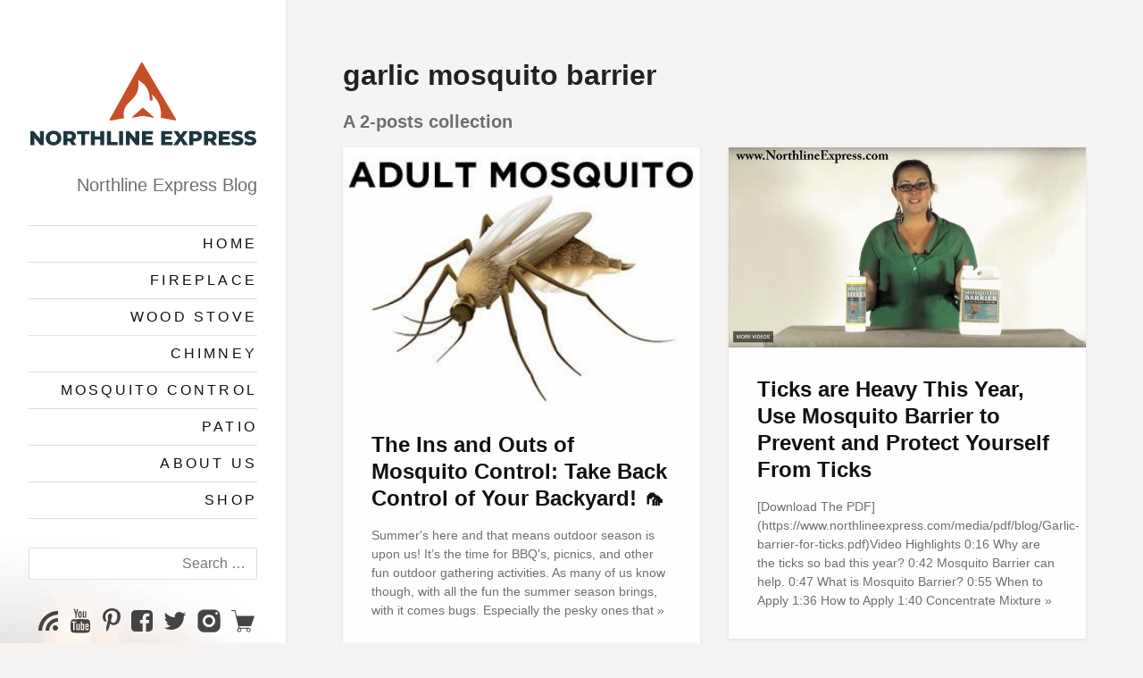

--- FILE ---
content_type: text/html; charset=utf-8
request_url: https://blog.northlineexpress.com/tag/garlic-mosquito-barrier/
body_size: 3840
content:
<!DOCTYPE html>
<html lang="en">
<head>
    <meta charset="utf-8" />
    <meta http-equiv="X-UA-Compatible" content="IE=edge" />

    <title>garlic mosquito barrier - Northline Express | The blog for hearth and home.</title>

    <meta name="HandheldFriendly" content="True" />
    <meta name="viewport" content="width=device-width, initial-scale=1.0" />

    <link rel="shortcut icon" href="https://blog.northlineexpress.com/content/images/size/w256h256/format/png/2025/03/NLE-Icon.svg">

    <link rel="stylesheet" type="text/css" href="https://blog.northlineexpress.com/assets/css/dist/main.min.css?v=5907b924d2" />

    
    <link rel="icon" href="https://blog.northlineexpress.com/content/images/size/w256h256/format/png/2025/03/NLE-Icon.svg" type="image/png">
    <link rel="canonical" href="https://blog.northlineexpress.com/tag/garlic-mosquito-barrier/">
    <meta name="referrer" content="no-referrer-when-downgrade">
    
    <meta property="og:site_name" content="Northline Express | The blog for hearth and home.">
    <meta property="og:type" content="website">
    <meta property="og:title" content="garlic mosquito barrier - Northline Express | The blog for hearth and home.">
    <meta property="og:url" content="https://blog.northlineexpress.com/tag/garlic-mosquito-barrier/">
    <meta property="og:image" content="https://blog.northlineexpress.com/content/images/2017/05/nle-blog-nav-cover-1.jpg">
    <meta property="article:publisher" content="https://www.facebook.com/NorthlineExpress">
    <meta name="twitter:card" content="summary_large_image">
    <meta name="twitter:title" content="garlic mosquito barrier - Northline Express | The blog for hearth and home.">
    <meta name="twitter:url" content="https://blog.northlineexpress.com/tag/garlic-mosquito-barrier/">
    <meta name="twitter:image" content="https://blog.northlineexpress.com/content/images/2017/05/nle-blog-nav-cover-1.jpg">
    <meta name="twitter:site" content="@northlineexpres">
    <meta property="og:image:width" content="496">
    <meta property="og:image:height" content="1836">
    
    <script type="application/ld+json">
{
    "@context": "https://schema.org",
    "@type": "Series",
    "publisher": {
        "@type": "Organization",
        "name": "Northline Express | The blog for hearth and home.",
        "url": "https://blog.northlineexpress.com/",
        "logo": {
            "@type": "ImageObject",
            "url": "https://blog.northlineexpress.com/content/images/2025/03/NLE-Logo.svg"
        }
    },
    "url": "https://blog.northlineexpress.com/tag/garlic-mosquito-barrier/",
    "name": "garlic mosquito barrier",
    "mainEntityOfPage": "https://blog.northlineexpress.com/tag/garlic-mosquito-barrier/"
}
    </script>

    <meta name="generator" content="Ghost 6.12">
    <link rel="alternate" type="application/rss+xml" title="Northline Express | The blog for hearth and home." href="https://blog.northlineexpress.com/rss/">
    
    <script defer src="https://cdn.jsdelivr.net/ghost/sodo-search@~1.8/umd/sodo-search.min.js" data-key="76d443b9b0cfe44a45dfe0ae41" data-styles="https://cdn.jsdelivr.net/ghost/sodo-search@~1.8/umd/main.css" data-sodo-search="https://northline-express.ghost.io/" data-locale="en" crossorigin="anonymous"></script>
    
    <link href="https://blog.northlineexpress.com/webmentions/receive/" rel="webmention">
    <script defer src="/public/cards.min.js?v=5907b924d2"></script>
    <link rel="stylesheet" type="text/css" href="/public/cards.min.css?v=5907b924d2">
    <script defer src="/public/ghost-stats.min.js?v=5907b924d2" data-stringify-payload="false" data-datasource="analytics_events" data-storage="localStorage" data-host="https://blog.northlineexpress.com/.ghost/analytics/api/v1/page_hit"  tb_site_uuid="206d63c0-cbd6-4388-a437-c082848c7994" tb_post_uuid="undefined" tb_post_type="null" tb_member_uuid="undefined" tb_member_status="undefined"></script><style>:root {--ghost-accent-color: #15171A;}</style>
    <!-- Global Site Tag (gtag.js) - Google Analytics -->
<script async src="https://www.googletagmanager.com/gtag/js?id=UA-16745581-4"></script>
<script>
  window.dataLayer = window.dataLayer || [];
  function gtag(){dataLayer.push(arguments)};
  gtag('js', new Date());

  gtag('config', 'UA-16745581-4');
</script>
<script>
  var ghosthunter_key = 'ae2f5b4a3bfeec5ba6559add27';
</script>
</head>
<body class="tag-template tag-garlic-mosquito-barrier bg-yellow-light">

    <div class="loader js-loader fixed z4 bg-white">
        <div class="loader-status"></div>
    </div>

    <div class="sidebar z1 p3 lg-py4 border-box bg-white box-shadow overflow-auto" style="background-image: url(https://blog.northlineexpress.com/content/images/2017/05/nle-blog-nav-cover-1.jpg);">

    <div class="sidebar-inner js-sidebar-inner lg-mb3">

        <header class="main-header">
                <a class="site-logo mt0 hop5" href="https://blog.northlineexpress.com"><img src="https://blog.northlineexpress.com/content/images/2025/03/NLE-Logo.svg" alt="Northline Express | The blog for hearth and home." /></a>
            <h2 class="page-description h3 regular gray mb3">Northline Express Blog</h2>
        </header>
        <a class="toggle-nav hop5 lg-hide js-toggle-nav" href="#" aria-label="Toggle navigation">
    <span></span>
    <span></span>
    <span></span>
    <span></span>
</a>
<div class="nav mt2 lg-mt0 js-nav">
    <ul class="list-reset mb3 border-top">
            <li class="nav-home border-bottom" role="presentation"><a class="py1 block caps black" href="https://blog.northlineexpress.com/">Home</a></li>
            <li class="nav-fireplace border-bottom" role="presentation"><a class="py1 block caps black" href="https://blog.northlineexpress.com/tag/fireplace/">Fireplace</a></li>
            <li class="nav-wood-stove border-bottom" role="presentation"><a class="py1 block caps black" href="https://blog.northlineexpress.com/tag/wood-stove/">Wood Stove</a></li>
            <li class="nav-chimney border-bottom" role="presentation"><a class="py1 block caps black" href="https://blog.northlineexpress.com/tag/chimney/">Chimney</a></li>
            <li class="nav-mosquito-control border-bottom" role="presentation"><a class="py1 block caps black" href="https://blog.northlineexpress.com/tag/mosquito/">Mosquito Control</a></li>
            <li class="nav-patio border-bottom" role="presentation"><a class="py1 block caps black" href="https://blog.northlineexpress.com/tag/patio/">Patio</a></li>
            <li class="nav-about-us border-bottom" role="presentation"><a class="py1 block caps black" href="https://blog.northlineexpress.com/about-us/">About US</a></li>
            <li class="nav-shop border-bottom" role="presentation"><a class="py1 block caps black" href="https://www.northlineexpress.com">Shop</a></li>
    </ul>
    <div class="sidebar-search mb3">
        <form role="search" method="get" class="search-form" action="#">
            <label>
                <span class="screen-reader-text">Search for:</span>
                <input type="search" class="search-field" placeholder="Search …" value="" name="s" title="Search for:">
            </label>
            <input type="submit" class="search-submit" value="Search">
          </form>
    </div>
   <div style="margin-bottom:15px; text-align:center;">
    <a class="inline-block hop5 pl1" href="https://blog.northlineexpress.com/rss/" title="Subscribe to RSS feed"><span class="hide">Subscribe</span><img class="align-middle" src="https://blog.northlineexpress.com/assets/images/feed.svg?v=5907b924d2" alt="Feed icon"></a>
    <a class="inline-block hop5 pl1" href="https://www.youtube.com/user/NorthlineExpress/" title="YouTube Channel" target="_blank"><span class="hide">YouTube Channel</span><img class="align-middle" src="https://blog.northlineexpress.com/assets/images/youtube-1.svg?v=5907b924d2" alt="YouTube icon"></a>
    <a class="inline-block hop5 pl1" href="https://www.pinterest.com/northlinexpress/" title="Pinterest page" target="_blank"><span class="hide">Pinterest page</span><img class="align-middle" src="https://blog.northlineexpress.com/assets/images/pinterest-p.svg?v=5907b924d2" alt="Pinterest icon"></a>
      <a class="inline-block hop5 pl1" href="https://www.facebook.com/NorthlineExpress" title="Facebook page" target="_blank"><span class="hide">Facebook page</span><img class="align-middle" src="https://blog.northlineexpress.com/assets/images/facebook-square.svg?v=5907b924d2" alt="Facebook icon"></a>
      <a class="inline-block hop5 pl1" href="https://x.com/northlineexpres" title="Twitter page" target="_blank"><span class="hide">Twitter page</span><img class="align-middle" src="https://blog.northlineexpress.com/assets/images/twitter.svg?v=5907b924d2" alt="Twitter icon"></a>
    <a class="inline-block hop5 pl1" href="https://www.instagram.com/northline_express/" title="Instagram page" target="_blank"><span class="hide">Instagram page</span><img class="align-middle" src="https://blog.northlineexpress.com/assets/images/instagram.svg?v=5907b924d2" alt="Instagram icon"></a>
    <a class="inline-block hop5 pl1" href="https://www.northlineexpress.com/" title="Shop" target="_blank"><span class="hide">Shop</span><img class="align-middle" src="https://blog.northlineexpress.com/assets/images/cart.svg?v=5907b924d2" alt="Shop icon"></a>
</div>
</div>


    </div>

    <footer class="sidebar-footer h6 clearfix gray border-box lg-show js-sidebar-footer">
        <div class="copyright"><a href="https://blog.northlineexpress.com">Northline Express | The blog for hearth and home.</a> <br>&copy; 2026 <a href="https://www.northlineexpress.com/" target="_blank">Northline Express</a> &amp; <a href="https://www.onlinestores.com/" target="_blank">Online Stores, INC.</a></div>
    </footer>

</div>

    <div class="content-area p3 lg-p4">

        
<header class="main-header tag-head ">
    <div class="vertical">
        <div class="main-header-content inner">
            <h1 class="page-title mt0">garlic mosquito barrier</h1>
            <h2 class="page-description h3 gray">
                    A 2-posts collection
            </h2>
        </div>
    </div>
</header>

<main class="content mxn2 js-grid">

    <article class="post tag-garlic-mosquito-barrier tag-adult-mosquito-control tag-all-natural-mosquito-barrier tag-kill-mosquitoes tag-get-rid-of-mosquitoes tag-garlic-spray-for-mosquitoes tag-effective-mosquito-control tag-mosquito tag-large-area-mosquito-repellents tag-mosquito-control-2 tag-mosquito-control-systems tag-skeeter-vac post-access-public px2 border-box post--grid ">
    <a class="post-link" href="/the-ins-and-outs-of-mosquito-control-take-back-control-of-your-backyard/" aria-label="The Ins and Outs of Mosquito Control: Take Back Control of Your Backyard! 🦟">
        <div class="p3 bg-white box-shadow">
            <div class="post-image mxn3 mb3">
                <img src="/content/images/size/w584/2021/06/mos4.jpg" srcset="/content/images/size/w264/2021/06/mos4.jpg 264w, /content/images/size/w584/2021/06/mos4.jpg 584w, /content/images/size/w720/2021/06/mos4.jpg 720w, /content/images/size/w1440/2021/06/mos4.jpg 1440w" sizes="(min-width: 640px) 50vw, (min-width: 1024px) 80vw, (min-width: 1152px) 33vw, (min-width: 1920px) 30vw, 100vw" alt="The Ins and Outs of Mosquito Control: Take Back Control of Your Backyard! 🦟">
            </div>
            <header class="post-header">
                <h2 class="post-title mt0 break-word black">The Ins and Outs of Mosquito Control: Take Back Control of Your Backyard! 🦟</h2>
            </header>
            <div class="post-excerpt gray h5">
                <p class="mb0">Summer&#39;s here and that means outdoor season is upon us! It’s the time for BBQ&#39;s,
picnics, and other fun outdoor gathering activities. As many of us know though,
with all the fun the summer season brings, with it comes bugs. Especially the
pesky ones that &raquo;</p>
            </div>
        </div>
    </a>
</article>
<article class="post tag-garlic-barrier tag-garlic-mosquito-barrier tag-mosquito-barrier tag-natural-insect-control tag-tick-repellent post-access-public px2 border-box post--grid ">
    <a class="post-link" href="/ticks-are-heavy-this-year-use-mosquito-barrier-to-prevent-and-protect-yourself-from-ticks/" aria-label="Ticks are Heavy This Year, Use Mosquito Barrier to Prevent and Protect Yourself From Ticks">
        <div class="p3 bg-white box-shadow">
            <div class="post-image mxn3 mb3">
                <img src="/content/images/size/w584/2017/12/ticks-are-heavy-this-year-use-mosquito-barrier-to-prevent-and-protect-yourself-from-ticks-cover-image.jpg" srcset="/content/images/size/w264/2017/12/ticks-are-heavy-this-year-use-mosquito-barrier-to-prevent-and-protect-yourself-from-ticks-cover-image.jpg 264w, /content/images/size/w584/2017/12/ticks-are-heavy-this-year-use-mosquito-barrier-to-prevent-and-protect-yourself-from-ticks-cover-image.jpg 584w, /content/images/size/w720/2017/12/ticks-are-heavy-this-year-use-mosquito-barrier-to-prevent-and-protect-yourself-from-ticks-cover-image.jpg 720w, /content/images/size/w1440/2017/12/ticks-are-heavy-this-year-use-mosquito-barrier-to-prevent-and-protect-yourself-from-ticks-cover-image.jpg 1440w" sizes="(min-width: 640px) 50vw, (min-width: 1024px) 80vw, (min-width: 1152px) 33vw, (min-width: 1920px) 30vw, 100vw" alt="Ticks are Heavy This Year, Use Mosquito Barrier to Prevent and Protect Yourself From Ticks">
            </div>
            <header class="post-header">
                <h2 class="post-title mt0 break-word black">Ticks are Heavy This Year, Use Mosquito Barrier to Prevent and Protect Yourself From Ticks</h2>
            </header>
            <div class="post-excerpt gray h5">
                <p class="mb0">[Download The
PDF](https://www.northlineexpress.com/media/pdf/blog/Garlic-barrier-for-ticks.pdf)Video
Highlights 
0:16 Why are the ticks so bad this year? 
0:42 Mosquito Barrier can help. 
0:47 What is Mosquito Barrier? 
0:55 When to Apply 
1:36 How to Apply 
1:40 Concentrate Mixture &raquo;</p>
            </div>
        </div>
    </a>
</article>

</main>

<nav class="pagination mt3 center gray h6 clearfix">
    <span class="page-number block mx-auto caps">Page 1 of 1</span>
</nav>



    </div>

    <footer class="p3 center h6 clearfix gray border-box lg-hide">
        <div class="copyright"><a href="https://blog.northlineexpress.com">Northline Express | The blog for hearth and home.</a> <br>&copy; 2026 <a href="https://www.northlineexpress.com/" target="_blank">Northline Express</a> &amp; <a href="https://www.onlinestores.com/" target="_blank">Online Stores, INC.</a></div>
    </footer>

    <script src="https://code.jquery.com/jquery-3.6.0.min.js" integrity="sha384-vtXRMe3mGCbOeY7l30aIg8H9p3GdeSe4IFlP6G8JMa7o7lXvnz3GFKzPxzJdPfGK" crossorigin="anonymous"></script>
    <script src="https://unpkg.com/imagesloaded@4/imagesloaded.pkgd.min.js"></script>
    <script src="https://unpkg.com/masonry-layout@4/dist/masonry.pkgd.min.js"></script>
    <script src="https://blog.northlineexpress.com/assets/js/dist/all.min.js?v=5907b924d2"></script>

    

    <script type="text/javascript">
var links = document.querySelectorAll( '.post-content a' );  
for (var i = 0, length = links.length; i < length; i++) {  
  if (links[i].hostname != window.location.hostname) {
    links[i].target = '_blank';
  } 
}
</script>

</body>
</html>


--- FILE ---
content_type: image/svg+xml
request_url: https://blog.northlineexpress.com/assets/images/youtube-1.svg?v=5907b924d2
body_size: 691
content:
<?xml version="1.0" encoding="utf-8"?>
<!-- Generator: Adobe Illustrator 21.1.0, SVG Export Plug-In . SVG Version: 6.00 Build 0)  -->
<svg version="1.1" id="Layer_1" xmlns="http://www.w3.org/2000/svg" xmlns:xlink="http://www.w3.org/1999/xlink" x="0px" y="0px"
	 width="26" height="28" viewBox="0 0 26 28" style="enable-background:new 0 0 26 28;" xml:space="preserve">
<style type="text/css">
	.st0{fill:#444444;}
</style>
<title>youtube-1</title>
<g>
	<path class="st0" d="M15.7,3.3v5.8c0,0.5,0,0.9,0.1,1.1c0.1,0.4,0.4,0.5,0.9,0.5c0.5,0,1-0.3,1.5-0.9v0.8h1.4V3.3h-1.4V9
		c-0.3,0.4-0.6,0.6-0.9,0.6c-0.2,0-0.3-0.1-0.3-0.3c0,0,0-0.2,0-0.5V3.3H15.7z"/>
	<path class="st0" d="M12.6,10.8c0.7,0,1.2-0.3,1.6-0.8c0.3-0.4,0.4-1,0.4-1.7V5.7c0-0.8-0.1-1.4-0.4-1.7c-0.4-0.5-0.9-0.8-1.6-0.8
		c-0.7,0-1.2,0.3-1.6,0.8c-0.3,0.4-0.4,1-0.4,1.7v2.6c0,0.8,0.1,1.4,0.4,1.7C11.4,10.6,12,10.8,12.6,10.8z M12,5.5
		c0-0.7,0.2-1,0.6-1c0.4,0,0.6,0.3,0.6,1v3.1c0,0.7-0.2,1.1-0.6,1.1S12,9.3,12,8.6C12,8.6,12,5.5,12,5.5z"/>
	<path class="st0" d="M8.8,10.8v-4l1.8-5.9H9.1l-1,3.9L7.1,0.8H5.5c0.3,0.8,0.6,1.7,1,2.8C6.9,5,7.2,6,7.4,6.7v4H8.8L8.8,10.8z"/>
	<path class="st0" d="M22.7,13.1c-0.5-0.4-1-0.6-1.5-0.7c-1.8-0.2-4.6-0.3-8.2-0.3s-6.4,0.1-8.2,0.3c-0.6,0.1-1.1,0.3-1.5,0.7
		c-0.5,0.4-0.7,0.9-0.9,1.5C2.1,15.7,2,17.4,2,19.8c0,2.4,0.1,4.1,0.4,5.2c0.1,0.6,0.4,1.1,0.9,1.5c0.5,0.4,1,0.6,1.5,0.7
		c1.8,0.2,4.6,0.3,8.2,0.3s6.4-0.1,8.2-0.3c0.6,0,1.1-0.3,1.5-0.7c0.5-0.4,0.7-0.9,0.9-1.5c0.3-1.1,0.4-2.9,0.4-5.2
		c0-2.4-0.1-4.1-0.4-5.2C23.5,14,23.1,13.5,22.7,13.1z M8.2,16.1H6.6v8.5H5.1v-8.5H3.6v-1.4h4.6L8.2,16.1L8.2,16.1z M12.2,24.5h-1.3
		v-0.8c-0.5,0.6-1.1,0.9-1.5,0.9c-0.5,0-0.7-0.2-0.9-0.5c-0.1-0.2-0.1-0.6-0.1-1.1v-5.8h1.4v5.4c0,0.3,0,0.5,0,0.5
		c0,0.2,0.1,0.3,0.3,0.3c0.3,0,0.5-0.2,0.9-0.6v-5.6h1.3L12.2,24.5L12.2,24.5z M17.3,22.3c0,0.7,0,1.2-0.1,1.5
		c-0.2,0.5-0.5,0.8-1.1,0.8c-0.5,0-0.9-0.3-1.4-0.8v0.7h-1.3v-9.8h1.3v3.2c0.4-0.5,0.9-0.8,1.4-0.8c0.5,0,0.9,0.3,1.1,0.8
		c0.1,0.3,0.1,0.7,0.1,1.5V22.3z M22.3,21.1h-2.7v1.3c0,0.7,0.2,1,0.7,1c0.3,0,0.5-0.2,0.6-0.5c0-0.1,0-0.4,0-0.9h1.4v0.2
		c0,0.5,0,0.8,0,0.9c0,0.3-0.1,0.5-0.3,0.8c-0.4,0.5-0.9,0.8-1.6,0.8s-1.2-0.3-1.6-0.8c-0.3-0.4-0.4-1-0.4-1.7v-2.6
		c0-0.8,0.1-1.4,0.4-1.7c0.4-0.5,0.9-0.8,1.6-0.8s1.2,0.3,1.6,0.8c0.3,0.4,0.4,1,0.4,1.7L22.3,21.1L22.3,21.1z"/>
	<path class="st0" d="M20.3,18.3c-0.5,0-0.7,0.3-0.7,1v0.7H21v-0.7C21,18.6,20.8,18.3,20.3,18.3z"/>
	<path class="st0" d="M15.4,18.3c-0.2,0-0.5,0.1-0.7,0.3v4.5c0.2,0.2,0.5,0.3,0.7,0.3c0.4,0,0.6-0.3,0.6-1v-3.2
		C16,18.6,15.8,18.3,15.4,18.3z"/>
</g>
</svg>
